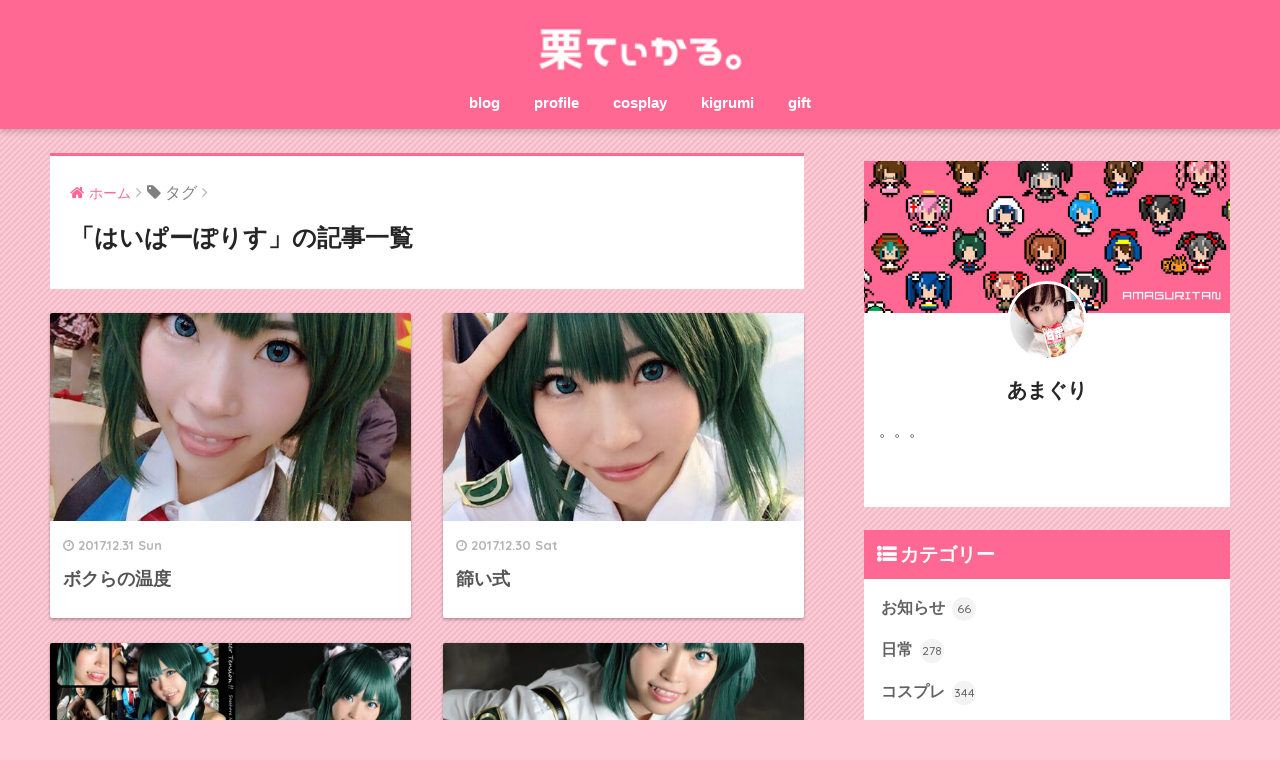

--- FILE ---
content_type: text/html; charset=UTF-8
request_url: http://kuritical.com/archives/tag/%E3%81%AF%E3%81%84%E3%81%B1%E3%83%BC%E3%81%BD%E3%82%8A%E3%81%99
body_size: 22773
content:
<!doctype html>
<!--[if lt IE 7]><html lang="ja" class="no-js lt-ie9 lt-ie8 lt-ie7"><![endif]-->
<!--[if (IE 7)&!(IEMobile)]><html lang="ja" class="no-js lt-ie9 lt-ie8"><![endif]-->
<!--[if (IE 8)&!(IEMobile)]><html lang="ja" class="no-js lt-ie9"><![endif]-->
<!--[if gt IE 8]><!--><html lang="ja" class="no-js"><!--<![endif]-->
<head>
<meta name="google-site-verification" content="4CD-_VbNMQj5Gw0FhfcpB09tL9oePENeG7XecAiCvNg" />
	<meta charset="utf-8">
	<meta http-equiv="X-UA-Compatible" content="IE=edge">
	<meta name="HandheldFriendly" content="True">
	<meta name="MobileOptimized" content="320">
	<meta name="viewport" content="width=device-width, initial-scale=1 ,viewport-fit=cover"/>
	<meta name="msapplication-TileColor" content="#ff6893">
	<meta name="theme-color" content="#ff6893">
	<link rel="pingback" href="http://kuritical.com/wordpress/xmlrpc.php">
	<title>「はいぱーぽりす」の記事一覧 | 栗てぃかる。</title>
<link rel='dns-prefetch' href='//ajax.googleapis.com' />
<link rel='dns-prefetch' href='//fonts.googleapis.com' />
<link rel='dns-prefetch' href='//s.w.org' />
<link rel="alternate" type="application/rss+xml" title="栗てぃかる。 &raquo; フィード" href="http://kuritical.com/feed" />
<link rel="alternate" type="application/rss+xml" title="栗てぃかる。 &raquo; コメントフィード" href="http://kuritical.com/comments/feed" />
		<script type="text/javascript">
			window._wpemojiSettings = {"baseUrl":"https:\/\/s.w.org\/images\/core\/emoji\/2.3\/72x72\/","ext":".png","svgUrl":"https:\/\/s.w.org\/images\/core\/emoji\/2.3\/svg\/","svgExt":".svg","source":{"concatemoji":"http:\/\/kuritical.com\/wordpress\/wp-includes\/js\/wp-emoji-release.min.js"}};
			!function(t,a,e){var r,i,n,o=a.createElement("canvas"),l=o.getContext&&o.getContext("2d");function c(t){var e=a.createElement("script");e.src=t,e.defer=e.type="text/javascript",a.getElementsByTagName("head")[0].appendChild(e)}for(n=Array("flag","emoji4"),e.supports={everything:!0,everythingExceptFlag:!0},i=0;i<n.length;i++)e.supports[n[i]]=function(t){var e,a=String.fromCharCode;if(!l||!l.fillText)return!1;switch(l.clearRect(0,0,o.width,o.height),l.textBaseline="top",l.font="600 32px Arial",t){case"flag":return(l.fillText(a(55356,56826,55356,56819),0,0),e=o.toDataURL(),l.clearRect(0,0,o.width,o.height),l.fillText(a(55356,56826,8203,55356,56819),0,0),e===o.toDataURL())?!1:(l.clearRect(0,0,o.width,o.height),l.fillText(a(55356,57332,56128,56423,56128,56418,56128,56421,56128,56430,56128,56423,56128,56447),0,0),e=o.toDataURL(),l.clearRect(0,0,o.width,o.height),l.fillText(a(55356,57332,8203,56128,56423,8203,56128,56418,8203,56128,56421,8203,56128,56430,8203,56128,56423,8203,56128,56447),0,0),e!==o.toDataURL());case"emoji4":return l.fillText(a(55358,56794,8205,9794,65039),0,0),e=o.toDataURL(),l.clearRect(0,0,o.width,o.height),l.fillText(a(55358,56794,8203,9794,65039),0,0),e!==o.toDataURL()}return!1}(n[i]),e.supports.everything=e.supports.everything&&e.supports[n[i]],"flag"!==n[i]&&(e.supports.everythingExceptFlag=e.supports.everythingExceptFlag&&e.supports[n[i]]);e.supports.everythingExceptFlag=e.supports.everythingExceptFlag&&!e.supports.flag,e.DOMReady=!1,e.readyCallback=function(){e.DOMReady=!0},e.supports.everything||(r=function(){e.readyCallback()},a.addEventListener?(a.addEventListener("DOMContentLoaded",r,!1),t.addEventListener("load",r,!1)):(t.attachEvent("onload",r),a.attachEvent("onreadystatechange",function(){"complete"===a.readyState&&e.readyCallback()})),(r=e.source||{}).concatemoji?c(r.concatemoji):r.wpemoji&&r.twemoji&&(c(r.twemoji),c(r.wpemoji)))}(window,document,window._wpemojiSettings);
		</script>
		<style type="text/css">
img.wp-smiley,
img.emoji {
	display: inline !important;
	border: none !important;
	box-shadow: none !important;
	height: 1em !important;
	width: 1em !important;
	margin: 0 .07em !important;
	vertical-align: -0.1em !important;
	background: none !important;
	padding: 0 !important;
}
</style>
<link rel='stylesheet' id='contact-form-7-css'  href='http://kuritical.com/wordpress/wp-content/plugins/contact-form-7/includes/css/styles.css' type='text/css' media='all' />
<link rel='stylesheet' id='foobox-free-min-css'  href='http://kuritical.com/wordpress/wp-content/plugins/foobox-image-lightbox/free/css/foobox.free.min.css' type='text/css' media='all' />
<link rel='stylesheet' id='sng-stylesheet-css'  href='http://kuritical.com/wordpress/wp-content/themes/sango-theme/style.css?ver15' type='text/css' media='all' />
<link rel='stylesheet' id='sng-option-css'  href='http://kuritical.com/wordpress/wp-content/themes/sango-theme/entry-option.css?ver15' type='text/css' media='all' />
<link rel='stylesheet' id='child-style-css'  href='http://kuritical.com/wordpress/wp-content/themes/sango-theme-child/style.css' type='text/css' media='all' />
<link rel='stylesheet' id='sng-googlefonts-css'  href='//fonts.googleapis.com/css?family=Quicksand%3A500%2C700' type='text/css' media='all' />
<link rel='stylesheet' id='sng-fontawesome-css'  href='http://kuritical.com/wordpress/wp-content/themes/sango-theme/library/fontawesome/css/font-awesome.min.css' type='text/css' media='all' />
<link rel='stylesheet' id='ripple-style-css'  href='http://kuritical.com/wordpress/wp-content/themes/sango-theme/library/ripple/rippler.min.css' type='text/css' media='all' />
<script type='text/javascript' src='https://ajax.googleapis.com/ajax/libs/jquery/2.2.4/jquery.min.js'></script>
<script type='text/javascript' src='http://kuritical.com/wordpress/wp-content/plugins/foobox-image-lightbox/free/js/foobox.free.min.js'></script>
<script type='text/javascript' src='http://kuritical.com/wordpress/wp-content/themes/sango-theme/library/js/modernizr.custom.min.js'></script>
<link rel='https://api.w.org/' href='http://kuritical.com/wp-json/' />
<link rel="EditURI" type="application/rsd+xml" title="RSD" href="http://kuritical.com/wordpress/xmlrpc.php?rsd" />
<meta name="robots" content="noindex,follow" /><script>
  (function(i,s,o,g,r,a,m){i['GoogleAnalyticsObject']=r;i[r]=i[r]||function(){
  (i[r].q=i[r].q||[]).push(arguments)},i[r].l=1*new Date();a=s.createElement(o),
  m=s.getElementsByTagName(o)[0];a.async=1;a.src=g;m.parentNode.insertBefore(a,m)
  })(window,document,'script','//www.google-analytics.com/analytics.js','ga');
  ga('create', 'UA-61372851-1', 'auto');
  ga('send', 'pageview');
</script>
<style type="text/css" id="custom-background-css">
body.custom-background { background-color: #ffc9d6; background-image: url("http://kuritical.com/wordpress/wp-content/uploads/2016/10/right_strip_pattern.png"); background-position: left top; background-size: auto; background-repeat: repeat; background-attachment: scroll; }
</style>
<link rel="icon" href="http://kuritical.com/wordpress/wp-content/uploads/2017/05/cropped-amagurifav-125x125.png" sizes="32x32" />
<link rel="icon" href="http://kuritical.com/wordpress/wp-content/uploads/2017/05/cropped-amagurifav-400x400.png" sizes="192x192" />
<link rel="apple-touch-icon-precomposed" href="http://kuritical.com/wordpress/wp-content/uploads/2017/05/cropped-amagurifav-400x400.png" />
<meta name="msapplication-TileImage" content="http://kuritical.com/wordpress/wp-content/uploads/2017/05/cropped-amagurifav-400x400.png" />
<style>
a {color: #ff6893;}
.main-c {color: #ff6893;}
.main-bc {background-color: #ff6893;}
.main-bdr,#inner-content .main-bdr {border-color:  #ff6893;}
.pastel-bc , #inner-content .pastel-bc {background-color: #ffc9d6;}
.accent-c {color: #9f96ff;}
.accent-bc {background-color: #9f96ff;}
.header,#footer-menu,.drawer__title {background-color: #ff6893;}
#logo a {color: #FFF;}
.desktop-nav li a , .mobile-nav li a, #footer-menu a ,.copyright, #drawer__open,.drawer__title {color: #FFF;}
.drawer__title .close span, .drawer__title .close span:before {background: #FFF;}
.desktop-nav li:after {background: #FFF;}
.mobile-nav .current-menu-item {border-bottom-color: #FFF;}
.widgettitle {color: #ffffff;background-color:#ff6893;}
.footer {background-color: #e0e4eb;}
.footer, .footer a, .footer .widget ul li a {color: #3c3c3c;}
.body_bc {background-color: #ffc9d6;}#toc_container .toc_title, #footer_menu .raised, .pagination a, .pagination span, #reply-title:before , .entry-content blockquote:before ,.main-c-before li:before ,.main-c-b:before{color: #ff6893;}
#searchsubmit, #toc_container .toc_title:before, .cat-name, .pre_tag > span, .pagination .current, #submit ,.withtag_list > span,.main-bc-before li:before {background-color: #ff6893;}
#toc_container, h3 ,.li-mainbdr ul,.li-mainbdr ol {border-color: #ff6893;}
.search-title .fa-search ,.acc-bc-before li:before {background: #9f96ff;}
.li-accentbdr ul, .li-accentbdr ol {border-color: #9f96ff;}
.pagination a:hover ,.li-pastelbc ul, .li-pastelbc ol {background: #ffc9d6;}
body {font-size: 100%;}
@media only screen and (min-width: 481px) {
body {font-size: 100%;}
}
@media only screen and (min-width: 1030px) {
body {font-size: 100%;}
}
.totop {background: #9f96ff;}
.header-info a {color: #ff6893; background: linear-gradient(95deg,#ffffff,#ffffff);}
.fixed-menu ul {background: #FFF;}
.fixed-menu a {color: #a2a7ab;}
.fixed-menu .current-menu-item a , .fixed-menu ul li a.active {color: #ff6893;}
.post-tab {background: #FFF;} .post-tab>div {color: #a7a7a7} .post-tab > div.tab-active{background: linear-gradient(45deg,#bdb9ff,#67b8ff)}
</style>
</head>
<body class="archive tag tag-290 custom-background">
	<div id="container">
		<header class="header header--center">
						<div id="inner-header" class="wrap cf">
									<p id="logo" class="h1 dfont">
						<a href="http://kuritical.com"><img src="http://kuritical.com/wordpress/wp-content/uploads/2018/01/kuritical2.png" alt="栗てぃかる。"></a>
					</p>
				<nav class="desktop-nav clearfix"><ul id="menu-%e3%83%8a%e3%83%93%e3%82%b2%e3%83%bc%e3%82%b7%e3%83%a7%e3%83%b3%e3%83%a1%e3%83%8b%e3%83%a5%e3%83%bc" class="menu"><li id="menu-item-9234" class="menu-item menu-item-type-post_type menu-item-object-page current_page_parent menu-item-9234"><a href="http://kuritical.com/weblog">blog</a></li>
<li id="menu-item-8" class="menu-item menu-item-type-post_type menu-item-object-page menu-item-8"><a href="http://kuritical.com/profile">profile</a></li>
<li id="menu-item-9694" class="menu-item menu-item-type-post_type menu-item-object-page menu-item-has-children menu-item-9694"><a href="http://kuritical.com/photo">cosplay</a>
<ul  class="sub-menu">
	<li id="menu-item-9760" class="menu-item menu-item-type-post_type menu-item-object-page menu-item-9760"><a href="http://kuritical.com/photo/cos2017">2017</a></li>
	<li id="menu-item-9759" class="menu-item menu-item-type-post_type menu-item-object-page menu-item-9759"><a href="http://kuritical.com/photo/cos2016">2016</a></li>
	<li id="menu-item-9758" class="menu-item menu-item-type-post_type menu-item-object-page menu-item-9758"><a href="http://kuritical.com/photo/cos2015">2015</a></li>
	<li id="menu-item-9757" class="menu-item menu-item-type-post_type menu-item-object-page menu-item-9757"><a href="http://kuritical.com/photo/cos2014">2014</a></li>
	<li id="menu-item-9756" class="menu-item menu-item-type-post_type menu-item-object-page menu-item-9756"><a href="http://kuritical.com/photo/cos2013">2013</a></li>
	<li id="menu-item-9755" class="menu-item menu-item-type-post_type menu-item-object-page menu-item-9755"><a href="http://kuritical.com/photo/cos2012">2012</a></li>
	<li id="menu-item-9754" class="menu-item menu-item-type-post_type menu-item-object-page menu-item-9754"><a href="http://kuritical.com/photo/cos2011">2011</a></li>
	<li id="menu-item-9753" class="menu-item menu-item-type-post_type menu-item-object-page menu-item-9753"><a href="http://kuritical.com/photo/cos2010">2010</a></li>
	<li id="menu-item-9752" class="menu-item menu-item-type-post_type menu-item-object-page menu-item-9752"><a href="http://kuritical.com/photo/cos2009">2009</a></li>
	<li id="menu-item-9751" class="menu-item menu-item-type-post_type menu-item-object-page menu-item-9751"><a href="http://kuritical.com/photo/cos2008">2008</a></li>
	<li id="menu-item-9750" class="menu-item menu-item-type-post_type menu-item-object-page menu-item-9750"><a href="http://kuritical.com/photo/cos2007">2007</a></li>
	<li id="menu-item-9749" class="menu-item menu-item-type-post_type menu-item-object-page menu-item-9749"><a href="http://kuritical.com/photo/cos2006">2006</a></li>
	<li id="menu-item-9748" class="menu-item menu-item-type-post_type menu-item-object-page menu-item-9748"><a href="http://kuritical.com/photo/cos2005">2005</a></li>
	<li id="menu-item-9747" class="menu-item menu-item-type-post_type menu-item-object-page menu-item-9747"><a href="http://kuritical.com/photo/cos2004">2004</a></li>
	<li id="menu-item-9746" class="menu-item menu-item-type-post_type menu-item-object-page menu-item-9746"><a href="http://kuritical.com/photo/cos2003">2003</a></li>
</ul>
</li>
<li id="menu-item-9695" class="menu-item menu-item-type-post_type menu-item-object-page menu-item-has-children menu-item-9695"><a href="http://kuritical.com/kigurumi">kigrumi</a>
<ul  class="sub-menu">
	<li id="menu-item-9929" class="menu-item menu-item-type-post_type menu-item-object-page menu-item-9929"><a href="http://kuritical.com/kigurumi/kig2017">2017</a></li>
	<li id="menu-item-9930" class="menu-item menu-item-type-post_type menu-item-object-page menu-item-9930"><a href="http://kuritical.com/kigurumi/kig2016">2016</a></li>
</ul>
</li>
<li id="menu-item-9808" class="menu-item menu-item-type-post_type menu-item-object-page menu-item-9808"><a href="http://kuritical.com/gift-illustrations">gift</a></li>
</ul></nav>			</div>
					</header>
			<div id="content">
		<div id="inner-content" class="wrap cf">
			<main id="main" class="m-all t-2of3 d-5of7 cf" role="main">
				<div id="archive_header" class="main-bdr">
	<nav id="breadcrumb"><ul itemscope itemtype="http://schema.org/BreadcrumbList"><li itemprop="itemListElement" itemscope itemtype="http://schema.org/ListItem"><a href="http://kuritical.com" itemprop="item"><span itemprop="name">ホーム</span></a><meta itemprop="position" content="1" /></li><li><i class="fa fa-tag"></i> タグ</li></ul></nav>			<h1>「はいぱーぽりす」の記事一覧</h1>
		</div>		<div class="cardtype cf">
			    <article class="cardtype__article">
        <a class="cardtype__link" href="http://kuritical.com/archives/9936">
          <p class="cardtype__img">
            <img src="http://kuritical.com/wordpress/wp-content/uploads/2018/01/20171231-500x300.jpg" alt="ボクらの温度">
          </p>
          <div class="cardtype__article-info">
                        <time class="updated entry-time dfont" datetime="2017-12-31">2017.12.31 Sun</time>
                        <h2>ボクらの温度</h2>
          </div>
        </a>
            </article>
    <article class="cardtype__article">
        <a class="cardtype__link" href="http://kuritical.com/archives/9934">
          <p class="cardtype__img">
            <img src="http://kuritical.com/wordpress/wp-content/uploads/2018/01/20171230-500x300.jpg" alt="篩い式">
          </p>
          <div class="cardtype__article-info">
                        <time class="updated entry-time dfont" datetime="2017-12-30">2017.12.30 Sat</time>
                        <h2>篩い式</h2>
          </div>
        </a>
            </article>
    <article class="cardtype__article">
        <a class="cardtype__link" href="http://kuritical.com/archives/9648">
          <p class="cardtype__img">
            <img src="http://kuritical.com/wordpress/wp-content/uploads/2017/12/jake42-700-520x300.jpg" alt="１日分アップで">
          </p>
          <div class="cardtype__article-info">
                        <time class="updated entry-time dfont" datetime="2017-12-11">2017.12.11 Mon</time>
                        <h2>１日分アップで</h2>
          </div>
        </a>
            </article>
    <article class="cardtype__article">
        <a class="cardtype__link" href="http://kuritical.com/archives/9636">
          <p class="cardtype__img">
            <img src="http://kuritical.com/wordpress/wp-content/uploads/2017/12/kuri42_154-500x300.jpg" alt="ほーるどあっぷ">
          </p>
          <div class="cardtype__article-info">
                        <time class="updated entry-time dfont" datetime="2017-12-08">2017.12.08 Fri</time>
                        <h2>ほーるどあっぷ</h2>
          </div>
        </a>
            </article>
		</div>
<nav class="pagination dfont"><ul class='page-numbers'>
	<li><span class='page-numbers current'>1</span></li>
	<li><a class='page-numbers' href='http://kuritical.com/archives/tag/%E3%81%AF%E3%81%84%E3%81%B1%E3%83%BC%E3%81%BD%E3%82%8A%E3%81%99/page/2'>2</a></li>
	<li><a class="next page-numbers" href="http://kuritical.com/archives/tag/%E3%81%AF%E3%81%84%E3%81%B1%E3%83%BC%E3%81%BD%E3%82%8A%E3%81%99/page/2"><i class="fa fa-chevron-right"></i></a></li>
</ul>
</nav>			</main>
				<div id="sidebar1" class="sidebar m-all t-1of3 d-2of7 last-col cf" role="complementary">
	<aside>
		<div class="insidesp">
			<div id="notfix">
				<div id="custom_html-10" class="widget_text widget widget_custom_html"><div class="textwidget custom-html-widget"><div class="yourprofile">
   <p class="profile-background"><img src="http://kuritical.com/wordpress/wp-content/uploads/2018/01/top3.jpg"></p>
   <p class="profile-img"><img src="http://kuritical.com/wordpress/wp-content/uploads/2018/05/amaguri-icon.jpg"></p>
   <p class="yourname dfont">あまぐり</p>
</div>
<div class="profile-content">
  <p>。。。</p><br><br>
</div>
</div></div><div id="categories-4" class="widget widget_categories"><h4 class="widgettitle dfont">カテゴリー</h4>		<ul>
	<li class="cat-item cat-item-58"><a href="http://kuritical.com/archives/category/blog/inofomation" >お知らせ <span class="entry-count dfont">66</span></a>
</li>
	<li class="cat-item cat-item-8"><a href="http://kuritical.com/archives/category/blog/everyday" >日常 <span class="entry-count dfont">278</span></a>
</li>
	<li class="cat-item cat-item-6"><a href="http://kuritical.com/archives/category/blog/cosplay" >コスプレ <span class="entry-count dfont">344</span></a>
</li>
	<li class="cat-item cat-item-32"><a href="http://kuritical.com/archives/category/blog/kigurumi" >着ぐるみ <span class="entry-count dfont">49</span></a>
</li>
	<li class="cat-item cat-item-5"><a href="http://kuritical.com/archives/category/blog/cosplayrom" >コスプレROM <span class="entry-count dfont">199</span></a>
</li>
	<li class="cat-item cat-item-448"><a href="http://kuritical.com/archives/category/blog/youtube" >YouTube <span class="entry-count dfont">22</span></a>
</li>
	<li class="cat-item cat-item-84"><a href="http://kuritical.com/archives/category/blog/movie" >動画 <span class="entry-count dfont">50</span></a>
</li>
	<li class="cat-item cat-item-27"><a href="http://kuritical.com/archives/category/blog/anime" >アニメ <span class="entry-count dfont">6</span></a>
</li>
	<li class="cat-item cat-item-7"><a href="http://kuritical.com/archives/category/blog/game" >ゲーム <span class="entry-count dfont">59</span></a>
</li>
	<li class="cat-item cat-item-22"><a href="http://kuritical.com/archives/category/blog/homo" >ほも <span class="entry-count dfont">4</span></a>
</li>
	<li class="cat-item cat-item-156"><a href="http://kuritical.com/archives/category/blog/amazake" >甘酒 <span class="entry-count dfont">17</span></a>
</li>
	<li class="cat-item cat-item-24"><a href="http://kuritical.com/archives/category/blog/foods" >食べたもの <span class="entry-count dfont">177</span></a>
</li>
	<li class="cat-item cat-item-29"><a href="http://kuritical.com/archives/category/blog/camera" >甘栗カメラ <span class="entry-count dfont">6</span></a>
</li>
		</ul>
</div>			</div>
					</div>
	</aside>
	</div>
		</div>
	</div>
			<footer class="footer">
								<div id="footer-menu">
					<div>
						<a class="footer-menu__btn dfont" href="http://kuritical.com/"><i class="fa fa-home fa-lg"></i> HOME</a>
					</div>
					<nav>
																	</nav>
					<p class="copyright dfont">
						&copy; 2026						栗てぃかる。						All rights reserved.
					</p>
				</div>
			</footer>
		</div>
		<script type='text/javascript'>
/* <![CDATA[ */
var wpcf7 = {"apiSettings":{"root":"http:\/\/kuritical.com\/wp-json\/","namespace":"contact-form-7\/v1"},"recaptcha":{"messages":{"empty":"\u3042\u306a\u305f\u304c\u30ed\u30dc\u30c3\u30c8\u3067\u306f\u306a\u3044\u3053\u3068\u3092\u8a3c\u660e\u3057\u3066\u304f\u3060\u3055\u3044\u3002"}}};
/* ]]> */
</script>
<script type='text/javascript' src='http://kuritical.com/wordpress/wp-content/plugins/contact-form-7/includes/js/scripts.js'></script>
<script type='text/javascript' src='http://kuritical.com/wordpress/wp-content/plugins/lazy-load/js/jquery.sonar.min.js'></script>
<script type='text/javascript' src='http://kuritical.com/wordpress/wp-content/plugins/lazy-load/js/lazy-load.js'></script>
<script type='text/javascript' src='http://kuritical.com/wordpress/wp-content/themes/sango-theme/library/ripple/jquery.rippler.js'></script>
<script type='text/javascript' src='http://kuritical.com/wordpress/wp-includes/js/wp-embed.min.js'></script>
<script type="text/foobox">/* Run FooBox FREE (v1.2.27) */
(function( FOOBOX, $, undefined ) {
  FOOBOX.o = {wordpress: { enabled: true }, countMessage:'image %index of %total', excludes:'.fbx-link,.nofoobox,.nolightbox,a[href*="pinterest.com/pin/create/button/"]', affiliate : { enabled: false }};
  FOOBOX.init = function() {
    $(".fbx-link").removeClass("fbx-link");
    $(".foogallery-container.foogallery-lightbox-foobox, .foogallery-container.foogallery-lightbox-foobox-free, .gallery, .wp-caption, a:has(img[class*=wp-image-]), .post a:has(img[class*=wp-image-]), .foobox").foobox(FOOBOX.o);
  };
}( window.FOOBOX = window.FOOBOX || {}, FooBox.$ ));

FooBox.ready(function() {

  jQuery("body").append("<span style=\"font-family:'foobox'; color:transparent; position:absolute; top:-1000em;\">f</span>");
  FOOBOX.init();

});
</script>				<script type="text/javascript">
					if (window.addEventListener){
						window.addEventListener("DOMContentLoaded", function() {
							var arr = document.querySelectorAll("script[type='text/foobox']");
							for (var x = 0; x < arr.length; x++) {
								var script = document.createElement("script");
								script.type = "text/javascript";
								script.innerHTML = arr[x].innerHTML;
								arr[x].parentNode.replaceChild(script, arr[x]);
							}
						});
					} else {
						console.log("FooBox does not support the current browser.");
					}
				</script>
									</body>
</html>
